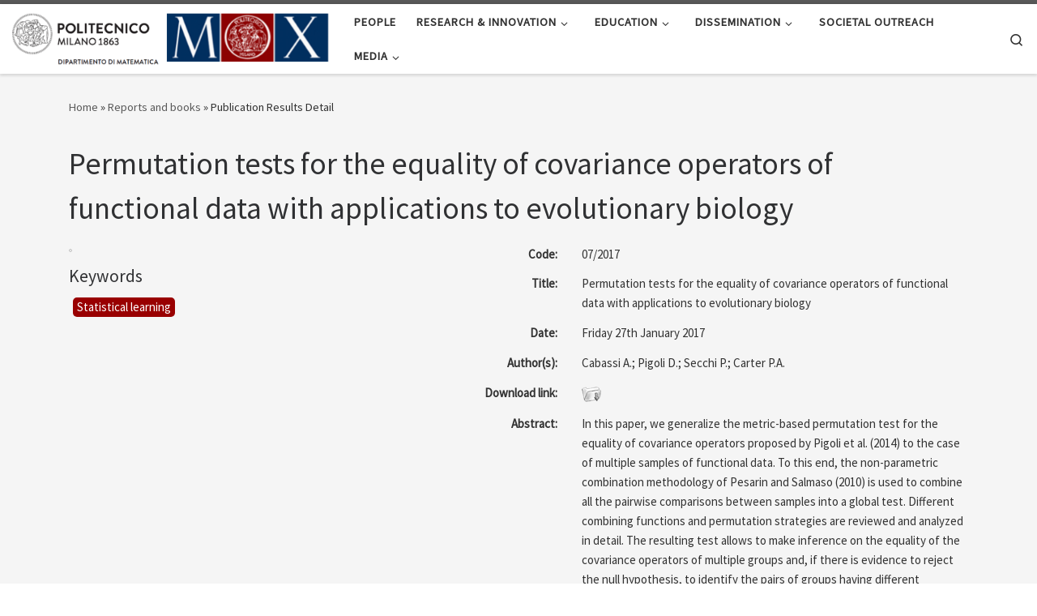

--- FILE ---
content_type: text/html; charset=UTF-8
request_url: https://mox.polimi.it/reports-and-books/publication-results/?id=653
body_size: 51984
content:
<!DOCTYPE html>
<!--[if IE 7]>
<html class="ie ie7" lang="en-US">
<![endif]-->
<!--[if IE 8]>
<html class="ie ie8" lang="en-US">
<![endif]-->
<!--[if !(IE 7) | !(IE 8)  ]><!-->
<html lang="en-US" class="no-js">
<!--<![endif]-->
  <head>
  <meta charset="UTF-8" />
  <meta http-equiv="X-UA-Compatible" content="IE=EDGE" />
  <meta name="viewport" content="width=device-width, initial-scale=1.0" />
  <link rel="profile"  href="https://gmpg.org/xfn/11" />
  <link rel="pingback" href="https://mox.polimi.it/xmlrpc.php" />
<script>(function(html){html.className = html.className.replace(/\bno-js\b/,'js')})(document.documentElement);</script>
        <style id="wfc-base-style" type="text/css">
             .wfc-reset-menu-item-first-letter .navbar .nav>li>a:first-letter {font-size: inherit;}.format-icon:before {color: #5A5A5A;}article .format-icon.tc-hide-icon:before, .safari article.format-video .format-icon.tc-hide-icon:before, .chrome article.format-video .format-icon.tc-hide-icon:before, .safari article.format-image .format-icon.tc-hide-icon:before, .chrome article.format-image .format-icon.tc-hide-icon:before, .safari article.format-gallery .format-icon.tc-hide-icon:before, .safari article.attachment .format-icon.tc-hide-icon:before, .chrome article.format-gallery .format-icon.tc-hide-icon:before, .chrome article.attachment .format-icon.tc-hide-icon:before {content: none!important;}h2#tc-comment-title.tc-hide-icon:before {content: none!important;}.archive .archive-header h1.format-icon.tc-hide-icon:before {content: none!important;}.tc-sidebar h3.widget-title.tc-hide-icon:before {content: none!important;}.footer-widgets h3.widget-title.tc-hide-icon:before {content: none!important;}.tc-hide-icon i, i.tc-hide-icon {display: none !important;}.carousel-control {font-family: "Helvetica Neue", Helvetica, Arial, sans-serif;}.social-block a {font-size: 18px;}footer#footer .colophon .social-block a {font-size: 16px;}.social-block.widget_social a {font-size: 14px;}
        </style>
        <title>Publication Results Detail</title>
<meta name='robots' content='max-image-preview:large' />

<!-- Open Graph Meta Tags generated by Blog2Social 873 - https://www.blog2social.com -->
<meta property="og:title" content="Publication Results Detail"/>
<meta property="og:description" content=""/>
<meta property="og:url" content="/reports-and-books/publication-results/?id=653"/>
<meta property="og:type" content="article"/>
<meta property="og:article:published_time" content="2020-12-23 09:34:18"/>
<meta property="og:article:modified_time" content="2021-11-05 11:22:11"/>
<!-- Open Graph Meta Tags generated by Blog2Social 873 - https://www.blog2social.com -->

<!-- Twitter Card generated by Blog2Social 873 - https://www.blog2social.com -->
<meta name="twitter:card" content="summary">
<meta name="twitter:title" content="Publication Results Detail"/>
<meta name="twitter:description" content=""/>
<!-- Twitter Card generated by Blog2Social 873 - https://www.blog2social.com -->
<meta name="author" content="admin"/>
<link rel='dns-prefetch' href='//stats.wp.com' />
<link rel="alternate" type="application/rss+xml" title=" &raquo; Feed" href="https://mox.polimi.it/feed/" />
<link rel="alternate" type="application/rss+xml" title=" &raquo; Comments Feed" href="https://mox.polimi.it/comments/feed/" />
<link rel="alternate" title="oEmbed (JSON)" type="application/json+oembed" href="https://mox.polimi.it/wp-json/oembed/1.0/embed?url=https%3A%2F%2Fmox.polimi.it%2Freports-and-books%2Fpublication-results%2F" />
<link rel="alternate" title="oEmbed (XML)" type="text/xml+oembed" href="https://mox.polimi.it/wp-json/oembed/1.0/embed?url=https%3A%2F%2Fmox.polimi.it%2Freports-and-books%2Fpublication-results%2F&#038;format=xml" />
<style id='wp-img-auto-sizes-contain-inline-css'>
img:is([sizes=auto i],[sizes^="auto," i]){contain-intrinsic-size:3000px 1500px}
/*# sourceURL=wp-img-auto-sizes-contain-inline-css */
</style>

<style id='wp-emoji-styles-inline-css'>

	img.wp-smiley, img.emoji {
		display: inline !important;
		border: none !important;
		box-shadow: none !important;
		height: 1em !important;
		width: 1em !important;
		margin: 0 0.07em !important;
		vertical-align: -0.1em !important;
		background: none !important;
		padding: 0 !important;
	}
/*# sourceURL=wp-emoji-styles-inline-css */
</style>
<link rel='stylesheet' id='wp-block-library-css' href='https://mox.polimi.it/wp-includes/css/dist/block-library/style.min.css?ver=2749cd9fb98bc6cc305bea3e3e468a44' media='all' />
<style id='global-styles-inline-css'>
:root{--wp--preset--aspect-ratio--square: 1;--wp--preset--aspect-ratio--4-3: 4/3;--wp--preset--aspect-ratio--3-4: 3/4;--wp--preset--aspect-ratio--3-2: 3/2;--wp--preset--aspect-ratio--2-3: 2/3;--wp--preset--aspect-ratio--16-9: 16/9;--wp--preset--aspect-ratio--9-16: 9/16;--wp--preset--color--black: #000000;--wp--preset--color--cyan-bluish-gray: #abb8c3;--wp--preset--color--white: #ffffff;--wp--preset--color--pale-pink: #f78da7;--wp--preset--color--vivid-red: #cf2e2e;--wp--preset--color--luminous-vivid-orange: #ff6900;--wp--preset--color--luminous-vivid-amber: #fcb900;--wp--preset--color--light-green-cyan: #7bdcb5;--wp--preset--color--vivid-green-cyan: #00d084;--wp--preset--color--pale-cyan-blue: #8ed1fc;--wp--preset--color--vivid-cyan-blue: #0693e3;--wp--preset--color--vivid-purple: #9b51e0;--wp--preset--gradient--vivid-cyan-blue-to-vivid-purple: linear-gradient(135deg,rgb(6,147,227) 0%,rgb(155,81,224) 100%);--wp--preset--gradient--light-green-cyan-to-vivid-green-cyan: linear-gradient(135deg,rgb(122,220,180) 0%,rgb(0,208,130) 100%);--wp--preset--gradient--luminous-vivid-amber-to-luminous-vivid-orange: linear-gradient(135deg,rgb(252,185,0) 0%,rgb(255,105,0) 100%);--wp--preset--gradient--luminous-vivid-orange-to-vivid-red: linear-gradient(135deg,rgb(255,105,0) 0%,rgb(207,46,46) 100%);--wp--preset--gradient--very-light-gray-to-cyan-bluish-gray: linear-gradient(135deg,rgb(238,238,238) 0%,rgb(169,184,195) 100%);--wp--preset--gradient--cool-to-warm-spectrum: linear-gradient(135deg,rgb(74,234,220) 0%,rgb(151,120,209) 20%,rgb(207,42,186) 40%,rgb(238,44,130) 60%,rgb(251,105,98) 80%,rgb(254,248,76) 100%);--wp--preset--gradient--blush-light-purple: linear-gradient(135deg,rgb(255,206,236) 0%,rgb(152,150,240) 100%);--wp--preset--gradient--blush-bordeaux: linear-gradient(135deg,rgb(254,205,165) 0%,rgb(254,45,45) 50%,rgb(107,0,62) 100%);--wp--preset--gradient--luminous-dusk: linear-gradient(135deg,rgb(255,203,112) 0%,rgb(199,81,192) 50%,rgb(65,88,208) 100%);--wp--preset--gradient--pale-ocean: linear-gradient(135deg,rgb(255,245,203) 0%,rgb(182,227,212) 50%,rgb(51,167,181) 100%);--wp--preset--gradient--electric-grass: linear-gradient(135deg,rgb(202,248,128) 0%,rgb(113,206,126) 100%);--wp--preset--gradient--midnight: linear-gradient(135deg,rgb(2,3,129) 0%,rgb(40,116,252) 100%);--wp--preset--font-size--small: 13px;--wp--preset--font-size--medium: 20px;--wp--preset--font-size--large: 36px;--wp--preset--font-size--x-large: 42px;--wp--preset--spacing--20: 0.44rem;--wp--preset--spacing--30: 0.67rem;--wp--preset--spacing--40: 1rem;--wp--preset--spacing--50: 1.5rem;--wp--preset--spacing--60: 2.25rem;--wp--preset--spacing--70: 3.38rem;--wp--preset--spacing--80: 5.06rem;--wp--preset--shadow--natural: 6px 6px 9px rgba(0, 0, 0, 0.2);--wp--preset--shadow--deep: 12px 12px 50px rgba(0, 0, 0, 0.4);--wp--preset--shadow--sharp: 6px 6px 0px rgba(0, 0, 0, 0.2);--wp--preset--shadow--outlined: 6px 6px 0px -3px rgb(255, 255, 255), 6px 6px rgb(0, 0, 0);--wp--preset--shadow--crisp: 6px 6px 0px rgb(0, 0, 0);}:where(.is-layout-flex){gap: 0.5em;}:where(.is-layout-grid){gap: 0.5em;}body .is-layout-flex{display: flex;}.is-layout-flex{flex-wrap: wrap;align-items: center;}.is-layout-flex > :is(*, div){margin: 0;}body .is-layout-grid{display: grid;}.is-layout-grid > :is(*, div){margin: 0;}:where(.wp-block-columns.is-layout-flex){gap: 2em;}:where(.wp-block-columns.is-layout-grid){gap: 2em;}:where(.wp-block-post-template.is-layout-flex){gap: 1.25em;}:where(.wp-block-post-template.is-layout-grid){gap: 1.25em;}.has-black-color{color: var(--wp--preset--color--black) !important;}.has-cyan-bluish-gray-color{color: var(--wp--preset--color--cyan-bluish-gray) !important;}.has-white-color{color: var(--wp--preset--color--white) !important;}.has-pale-pink-color{color: var(--wp--preset--color--pale-pink) !important;}.has-vivid-red-color{color: var(--wp--preset--color--vivid-red) !important;}.has-luminous-vivid-orange-color{color: var(--wp--preset--color--luminous-vivid-orange) !important;}.has-luminous-vivid-amber-color{color: var(--wp--preset--color--luminous-vivid-amber) !important;}.has-light-green-cyan-color{color: var(--wp--preset--color--light-green-cyan) !important;}.has-vivid-green-cyan-color{color: var(--wp--preset--color--vivid-green-cyan) !important;}.has-pale-cyan-blue-color{color: var(--wp--preset--color--pale-cyan-blue) !important;}.has-vivid-cyan-blue-color{color: var(--wp--preset--color--vivid-cyan-blue) !important;}.has-vivid-purple-color{color: var(--wp--preset--color--vivid-purple) !important;}.has-black-background-color{background-color: var(--wp--preset--color--black) !important;}.has-cyan-bluish-gray-background-color{background-color: var(--wp--preset--color--cyan-bluish-gray) !important;}.has-white-background-color{background-color: var(--wp--preset--color--white) !important;}.has-pale-pink-background-color{background-color: var(--wp--preset--color--pale-pink) !important;}.has-vivid-red-background-color{background-color: var(--wp--preset--color--vivid-red) !important;}.has-luminous-vivid-orange-background-color{background-color: var(--wp--preset--color--luminous-vivid-orange) !important;}.has-luminous-vivid-amber-background-color{background-color: var(--wp--preset--color--luminous-vivid-amber) !important;}.has-light-green-cyan-background-color{background-color: var(--wp--preset--color--light-green-cyan) !important;}.has-vivid-green-cyan-background-color{background-color: var(--wp--preset--color--vivid-green-cyan) !important;}.has-pale-cyan-blue-background-color{background-color: var(--wp--preset--color--pale-cyan-blue) !important;}.has-vivid-cyan-blue-background-color{background-color: var(--wp--preset--color--vivid-cyan-blue) !important;}.has-vivid-purple-background-color{background-color: var(--wp--preset--color--vivid-purple) !important;}.has-black-border-color{border-color: var(--wp--preset--color--black) !important;}.has-cyan-bluish-gray-border-color{border-color: var(--wp--preset--color--cyan-bluish-gray) !important;}.has-white-border-color{border-color: var(--wp--preset--color--white) !important;}.has-pale-pink-border-color{border-color: var(--wp--preset--color--pale-pink) !important;}.has-vivid-red-border-color{border-color: var(--wp--preset--color--vivid-red) !important;}.has-luminous-vivid-orange-border-color{border-color: var(--wp--preset--color--luminous-vivid-orange) !important;}.has-luminous-vivid-amber-border-color{border-color: var(--wp--preset--color--luminous-vivid-amber) !important;}.has-light-green-cyan-border-color{border-color: var(--wp--preset--color--light-green-cyan) !important;}.has-vivid-green-cyan-border-color{border-color: var(--wp--preset--color--vivid-green-cyan) !important;}.has-pale-cyan-blue-border-color{border-color: var(--wp--preset--color--pale-cyan-blue) !important;}.has-vivid-cyan-blue-border-color{border-color: var(--wp--preset--color--vivid-cyan-blue) !important;}.has-vivid-purple-border-color{border-color: var(--wp--preset--color--vivid-purple) !important;}.has-vivid-cyan-blue-to-vivid-purple-gradient-background{background: var(--wp--preset--gradient--vivid-cyan-blue-to-vivid-purple) !important;}.has-light-green-cyan-to-vivid-green-cyan-gradient-background{background: var(--wp--preset--gradient--light-green-cyan-to-vivid-green-cyan) !important;}.has-luminous-vivid-amber-to-luminous-vivid-orange-gradient-background{background: var(--wp--preset--gradient--luminous-vivid-amber-to-luminous-vivid-orange) !important;}.has-luminous-vivid-orange-to-vivid-red-gradient-background{background: var(--wp--preset--gradient--luminous-vivid-orange-to-vivid-red) !important;}.has-very-light-gray-to-cyan-bluish-gray-gradient-background{background: var(--wp--preset--gradient--very-light-gray-to-cyan-bluish-gray) !important;}.has-cool-to-warm-spectrum-gradient-background{background: var(--wp--preset--gradient--cool-to-warm-spectrum) !important;}.has-blush-light-purple-gradient-background{background: var(--wp--preset--gradient--blush-light-purple) !important;}.has-blush-bordeaux-gradient-background{background: var(--wp--preset--gradient--blush-bordeaux) !important;}.has-luminous-dusk-gradient-background{background: var(--wp--preset--gradient--luminous-dusk) !important;}.has-pale-ocean-gradient-background{background: var(--wp--preset--gradient--pale-ocean) !important;}.has-electric-grass-gradient-background{background: var(--wp--preset--gradient--electric-grass) !important;}.has-midnight-gradient-background{background: var(--wp--preset--gradient--midnight) !important;}.has-small-font-size{font-size: var(--wp--preset--font-size--small) !important;}.has-medium-font-size{font-size: var(--wp--preset--font-size--medium) !important;}.has-large-font-size{font-size: var(--wp--preset--font-size--large) !important;}.has-x-large-font-size{font-size: var(--wp--preset--font-size--x-large) !important;}
/*# sourceURL=global-styles-inline-css */
</style>

<style id='classic-theme-styles-inline-css'>
/*! This file is auto-generated */
.wp-block-button__link{color:#fff;background-color:#32373c;border-radius:9999px;box-shadow:none;text-decoration:none;padding:calc(.667em + 2px) calc(1.333em + 2px);font-size:1.125em}.wp-block-file__button{background:#32373c;color:#fff;text-decoration:none}
/*# sourceURL=/wp-includes/css/classic-themes.min.css */
</style>
<link rel='stylesheet' id='parent-style-css' href='https://mox.polimi.it/wp-content/themes/customizr-pro/style.css?ver=2749cd9fb98bc6cc305bea3e3e468a44' media='all' />
<link rel='stylesheet' id='zoom-css' href='https://mox.polimi.it/wp-content/themes/customizr-child/css/lightbox.css?ver=2749cd9fb98bc6cc305bea3e3e468a44' media='all' />
<link rel='stylesheet' id='customizr-main-css' href='https://mox.polimi.it/wp-content/themes/customizr-pro/assets/front/css/style.min.css?ver=2.4.27' media='all' />
<style id='customizr-main-inline-css'>

.tc-header.border-top { border-top-width: 5px; border-top-style: solid }
#czr-push-footer { display: none; visibility: hidden; }
        .czr-sticky-footer #czr-push-footer.sticky-footer-enabled { display: block; }
        
/*# sourceURL=customizr-main-inline-css */
</style>
<link rel='stylesheet' id='customizr-ms-respond-css' href='https://mox.polimi.it/wp-content/themes/customizr-pro/assets/front/css/style-modular-scale.min.css?ver=2.4.27' media='all' />
<link rel='stylesheet' id='customizr-style-css' href='https://mox.polimi.it/wp-content/themes/customizr-child/style.css?ver=2.4.27' media='all' />
<script id="nb-jquery" src="https://mox.polimi.it/wp-includes/js/jquery/jquery.min.js?ver=3.7.1" id="jquery-core-js"></script>
<script src="https://mox.polimi.it/wp-includes/js/jquery/jquery-migrate.min.js?ver=3.4.1" id="jquery-migrate-js"></script>
<script src="https://mox.polimi.it/wp-includes/js/underscore.min.js?ver=1.13.7" id="underscore-js"></script>
<script id="czr-init-js-extra">
var CZRParams = {"assetsPath":"https://mox.polimi.it/wp-content/themes/customizr-pro/assets/front/","mainScriptUrl":"https://mox.polimi.it/wp-content/themes/customizr-pro/assets/front/js/tc-scripts.min.js?2.4.27","deferFontAwesome":"1","fontAwesomeUrl":"https://mox.polimi.it/wp-content/themes/customizr-pro/assets/shared/fonts/fa/css/fontawesome-all.min.css?2.4.27","_disabled":[],"centerSliderImg":"1","isLightBoxEnabled":"1","SmoothScroll":{"Enabled":true,"Options":{"touchpadSupport":false}},"isAnchorScrollEnabled":"","anchorSmoothScrollExclude":{"simple":["[class*=edd]",".carousel-control","[data-toggle=\"modal\"]","[data-toggle=\"dropdown\"]","[data-toggle=\"czr-dropdown\"]","[data-toggle=\"tooltip\"]","[data-toggle=\"popover\"]","[data-toggle=\"collapse\"]","[data-toggle=\"czr-collapse\"]","[data-toggle=\"tab\"]","[data-toggle=\"pill\"]","[data-toggle=\"czr-pill\"]","[class*=upme]","[class*=um-]"],"deep":{"classes":[],"ids":[]}},"timerOnScrollAllBrowsers":"1","centerAllImg":"1","HasComments":"","LoadModernizr":"1","stickyHeader":"","extLinksStyle":"","extLinksTargetExt":"","extLinksSkipSelectors":{"classes":["btn","button"],"ids":[]},"dropcapEnabled":"","dropcapWhere":{"post":"","page":""},"dropcapMinWords":"","dropcapSkipSelectors":{"tags":["IMG","IFRAME","H1","H2","H3","H4","H5","H6","BLOCKQUOTE","UL","OL"],"classes":["btn"],"id":[]},"imgSmartLoadEnabled":"1","imgSmartLoadOpts":{"parentSelectors":["[class*=grid-container], .article-container",".__before_main_wrapper",".widget-front",".post-related-articles",".tc-singular-thumbnail-wrapper",".sek-module-inner"],"opts":{"excludeImg":[".tc-holder-img"]}},"imgSmartLoadsForSliders":"","pluginCompats":[],"isWPMobile":"","menuStickyUserSettings":{"desktop":"stick_up","mobile":"stick_up"},"adminAjaxUrl":"https://mox.polimi.it/wp-admin/admin-ajax.php","ajaxUrl":"https://mox.polimi.it/?czrajax=1","frontNonce":{"id":"CZRFrontNonce","handle":"dc0d3059cc"},"isDevMode":"","isModernStyle":"1","i18n":{"Permanently dismiss":"Permanently dismiss"},"frontNotifications":{"welcome":{"enabled":false,"content":"","dismissAction":"dismiss_welcome_note_front"}},"preloadGfonts":"1","googleFonts":"Source+Sans+Pro","version":"2.4.27"};
//# sourceURL=czr-init-js-extra
</script>
<script src="https://mox.polimi.it/wp-content/themes/customizr-pro/assets/front/js/tc-init.min.js?ver=2.4.27" id="czr-init-js"></script>
<script src="https://mox.polimi.it/wp-content/themes/customizr-pro/assets/front/js/libs/modernizr.min.js?ver=2.4.27" id="modernizr-js"></script>
<link rel="https://api.w.org/" href="https://mox.polimi.it/wp-json/" /><link rel="alternate" title="JSON" type="application/json" href="https://mox.polimi.it/wp-json/wp/v2/pages/139" /><link rel="EditURI" type="application/rsd+xml" title="RSD" href="https://mox.polimi.it/xmlrpc.php?rsd" />

<link rel="canonical" href="https://mox.polimi.it/reports-and-books/publication-results/" />
<link rel='shortlink' href='https://mox.polimi.it/?p=139' />
	<style>img#wpstats{display:none}</style>
		              <link rel="preload" as="font" type="font/woff2" href="https://mox.polimi.it/wp-content/themes/customizr-pro/assets/shared/fonts/customizr/customizr.woff2?128396981" crossorigin="anonymous"/>
            <meta name="referrer" content="no-referrer"><link rel="icon" href="https://mox.polimi.it/wp-content/uploads/2021/10/cropped-mox-32x32.png" sizes="32x32" />
<link rel="icon" href="https://mox.polimi.it/wp-content/uploads/2021/10/cropped-mox-192x192.png" sizes="192x192" />
<link rel="apple-touch-icon" href="https://mox.polimi.it/wp-content/uploads/2021/10/cropped-mox-180x180.png" />
<meta name="msapplication-TileImage" content="https://mox.polimi.it/wp-content/uploads/2021/10/cropped-mox-270x270.png" />
		<style id="wp-custom-css">
			/*header con menu largo max 1200px */
.container-fluid {
    max-width: 1380px;
}

.flickity-slider>.carousel-cell:first-child>.carousel-caption>.display-1{
	display:none;
}

.flickity-slider>.carousel-cell:nth-child(2)>.carousel-caption>.display-1{
	display:none;
}

.flickity-slider>.carousel-cell:nth-child(3)>.carousel-caption>.display-1{
	display:none;
}

.flickity-slider>.carousel-cell:nth-child(4)>.carousel-caption>.display-1{
	display:show;
}

.flickity-slider>.carousel-cell:nth-child(5)>.carousel-caption>.display-1{
	display:none;
}
.is-customizing .sektion-wrapper[data-sek-id="__after_header"] {
    min-height: 0px !important;
    margin-top: 0px !important;
}

#main-wrapper {
    background-color: whitesmoke;
}
.black_white_img {
  -webkit-filter: grayscale(100%); /* Safari 6.0 - 9.0 */
  filter: grayscale(100%);
}

.center_img {
  display: block;
  margin-left: auto;
  margin-right: auto;
  width: 50%;
}

.left{
		font-size: 1.2em;
}
.widget-area a{
	line-height: 1.55em;
    color: #444;
	font-weight:400
}
/* Elimino la visione dei tag nelle pagine post
 * TO DO */
.post-tags .tags{ display:none;}

.tax__link[title^='View all posts in slider_home'] {
  display:none;
}

/* BOLD nel menu laterale dei satelliti */
.current-menu-item > a {
    font-weight: 700 !important;
}

/* START OF Move the Slider Titles/Button with CSS */

/* Example move to bottom-left */
.carousel-caption {
top:        80%;      /* top | bottom (0px is top of element) */

}

/* END OF Move the Slider Titles/Button with CSS */

@media (max-width: 768px) {
.flex-row {
    display: flex;
    flex-direction: column-reverse !important;
}

}

  @media only screen and (min-width: 960px) {
        /* styles for browsers larger than 960px; */
					#customizr-slider-main_posts_slider.czr-carousel {
    height: 500px;
}
    }
    @media only screen and (min-width: 1200px) {
      
						#customizr-slider-main_posts_slider.czr-carousel {
    height: 600px;
}
    }
    @media only screen and (min-width: 2000px) {
        /* for sumo sized (mac) screens */
			#customizr-slider-main_posts_slider.czr-carousel {
    height: 1000px;
}
    }

		</style>
		</head>

  <body class="nb-3-3-8 nimble-no-local-data-skp__post_page_139 nimble-no-group-site-tmpl-skp__all_page wp-singular page-template page-template-pubblication-result-detail-template page-template-pubblication-result-detail-template-php page page-id-139 page-child parent-pageid-146 wp-custom-logo wp-embed-responsive wp-theme-customizr-pro wp-child-theme-customizr-child sek-hide-rc-badge metaslider-plugin czr-link-hover-underline header-skin-light footer-skin-dark czr-no-sidebar tc-center-images czr-full-layout customizr-pro-2-4-27-with-child-theme czr-sticky-footer">
          <a class="screen-reader-text skip-link" href="#content">Skip to content</a>
    
    
    <div id="tc-page-wrap" class="">

      <header class="tpnav-header__header tc-header sl-logo_left sticky-brand-shrink-on sticky-transparent border-top czr-submenu-fade czr-submenu-move czr-highlight-contextual-menu-items" >
        <div class="primary-navbar__wrapper d-none d-lg-block has-horizontal-menu desktop-sticky" >
  <div class="container-fluid">
    <div class="row align-items-center flex-row primary-navbar__row">
      <div class="branding__container col col-auto" >
  <div class="branding align-items-center flex-column ">
    <div class="branding-row d-flex flex-row align-items-center align-self-start">
      <div class="navbar-brand col-auto " >
  <a class="navbar-brand-sitelogo" href="https://mox.polimi.it/"  aria-label=" | " >
    <img src="https://mox.polimi.it/wp-content/uploads/2023/03/logo_mox_polimi.png" alt="Back Home" class="" width="985" height="164"  data-no-retina>  </a>
</div>
      </div>
      </div>
</div>
      <div class="primary-nav__container justify-content-lg-around col col-lg-auto flex-lg-column" >
  <div class="primary-nav__wrapper flex-lg-row align-items-center justify-content-end">
              <nav class="primary-nav__nav col" id="primary-nav">
          <div class="nav__menu-wrapper primary-nav__menu-wrapper justify-content-end czr-open-on-hover" >
<ul id="main-menu" class="primary-nav__menu regular-nav nav__menu nav"><li id="menu-item-126" class="menu-item menu-item-type-post_type menu-item-object-page menu-item-126"><a href="https://mox.polimi.it/people/" class="nav__link"><span class="nav__title">People</span></a></li>
<li id="menu-item-149" class="menu-item menu-item-type-custom menu-item-object-custom menu-item-has-children czr-dropdown menu-item-149"><a data-toggle="czr-dropdown" aria-haspopup="true" aria-expanded="false" href="https://mox.polimi.it/research-areas/" class="nav__link"><span class="nav__title">RESEARCH &#038; INNOVATION</span><span class="caret__dropdown-toggler"><i class="icn-down-small"></i></span></a>
<ul class="dropdown-menu czr-dropdown-menu">
	<li id="menu-item-171" class="menu-item menu-item-type-post_type menu-item-object-page dropdown-item menu-item-171"><a href="https://mox.polimi.it/research-areas/" class="nav__link"><span class="nav__title">Research Areas</span></a></li>
	<li id="menu-item-157" class="menu-item menu-item-type-post_type menu-item-object-page dropdown-item menu-item-157"><a href="https://mox.polimi.it/industrial-and-scientific-projects/" class="nav__link"><span class="nav__title">FUNDED PROJECTS</span></a></li>
	<li id="menu-item-150" class="menu-item menu-item-type-post_type menu-item-object-page current-page-ancestor dropdown-item menu-item-150"><a href="https://mox.polimi.it/reports-and-books/" class="nav__link"><span class="nav__title">Reports and books</span></a></li>
</ul>
</li>
<li id="menu-item-4783" class="menu-item menu-item-type-post_type menu-item-object-page menu-item-has-children czr-dropdown menu-item-4783"><a data-toggle="czr-dropdown" aria-haspopup="true" aria-expanded="false" href="https://mox.polimi.it/education/" class="nav__link"><span class="nav__title">Education</span><span class="caret__dropdown-toggler"><i class="icn-down-small"></i></span></a>
<ul class="dropdown-menu czr-dropdown-menu">
	<li id="menu-item-4784" class="menu-item menu-item-type-post_type menu-item-object-page dropdown-item menu-item-4784"><a href="https://mox.polimi.it/education/cscl/" class="nav__link"><span class="nav__title">Computational Science &#038; Computational Learning (CSCL)</span></a></li>
	<li id="menu-item-4796" class="menu-item menu-item-type-post_type menu-item-object-page dropdown-item menu-item-4796"><a href="https://mox.polimi.it/stat/" class="nav__link"><span class="nav__title">Statistical Learning (STAT)</span></a></li>
</ul>
</li>
<li id="menu-item-3909" class="menu-item menu-item-type-custom menu-item-object-custom menu-item-has-children czr-dropdown menu-item-3909"><a data-toggle="czr-dropdown" aria-haspopup="true" aria-expanded="false" href="#" class="nav__link"><span class="nav__title">DISSEMINATION</span><span class="caret__dropdown-toggler"><i class="icn-down-small"></i></span></a>
<ul class="dropdown-menu czr-dropdown-menu">
	<li id="menu-item-133" class="menu-item menu-item-type-post_type menu-item-object-page dropdown-item menu-item-133"><a href="https://mox.polimi.it/mox-colloquia-seminars-list/" class="nav__link"><span class="nav__title">Mox Colloquia</span></a></li>
	<li id="menu-item-340" class="menu-item menu-item-type-post_type menu-item-object-page dropdown-item menu-item-340"><a href="https://mox.polimi.it/seminars-full-list/" class="nav__link"><span class="nav__title">MOX SEMINARS</span></a></li>
	<li id="menu-item-3996" class="menu-item menu-item-type-post_type menu-item-object-page dropdown-item menu-item-3996"><a href="https://mox.polimi.it/conferences-and-workshops/" class="nav__link"><span class="nav__title">Conferences and Workshops</span></a></li>
</ul>
</li>
<li id="menu-item-2954" class="menu-item menu-item-type-post_type menu-item-object-page menu-item-2954"><a href="https://mox.polimi.it/societal-outreach/" class="nav__link"><span class="nav__title">Societal Outreach</span></a></li>
<li id="menu-item-3068" class="menu-item menu-item-type-custom menu-item-object-custom menu-item-has-children czr-dropdown menu-item-3068"><a data-toggle="czr-dropdown" aria-haspopup="true" aria-expanded="false" href="#" class="nav__link"><span class="nav__title">Media</span><span class="caret__dropdown-toggler"><i class="icn-down-small"></i></span></a>
<ul class="dropdown-menu czr-dropdown-menu">
	<li id="menu-item-3914" class="menu-item menu-item-type-taxonomy menu-item-object-category dropdown-item menu-item-3914"><a href="https://mox.polimi.it/category/news/" class="nav__link"><span class="nav__title">News</span></a></li>
	<li id="menu-item-3471" class="menu-item menu-item-type-taxonomy menu-item-object-category dropdown-item menu-item-3471"><a target="_blank" href="https://mox.polimi.it/category/press/" class="nav__link"><span class="nav__title">PRESS</span></a></li>
	<li id="menu-item-3472" class="menu-item menu-item-type-custom menu-item-object-custom dropdown-item menu-item-3472"><a target="_blank" href="https://www.youtube.com/user/laboratorioMOX" class="nav__link"><span class="nav__title">YouTube Channel</span></a></li>
</ul>
</li>
</ul></div>        </nav>
    <div class="primary-nav__utils nav__utils col-auto" >
    <ul class="nav utils flex-row flex-nowrap regular-nav">
      <li class="nav__search " >
  <a href="#" class="search-toggle_btn icn-search czr-overlay-toggle_btn"  aria-expanded="false"><span class="sr-only">Search</span></a>
        <div class="czr-search-expand">
      <div class="czr-search-expand-inner"><div class="search-form__container " >
  <form action="https://mox.polimi.it/" method="get" class="czr-form search-form">
    <div class="form-group czr-focus">
            <label for="s-69708669eba0e" id="lsearch-69708669eba0e">
        <span class="screen-reader-text">Search</span>
        <input id="s-69708669eba0e" class="form-control czr-search-field" name="s" type="search" value="" aria-describedby="lsearch-69708669eba0e" placeholder="Search &hellip;">
      </label>
      <button type="submit" class="button"><i class="icn-search"></i><span class="screen-reader-text">Search &hellip;</span></button>
    </div>
  </form>
</div></div>
    </div>
    </li>
    </ul>
</div>  </div>
</div>
    </div>
  </div>
</div>    <div class="mobile-navbar__wrapper d-lg-none mobile-sticky" >
    <div class="branding__container justify-content-between align-items-center container-fluid" >
  <div class="branding flex-column">
    <div class="branding-row d-flex align-self-start flex-row align-items-center">
      <div class="navbar-brand col-auto " >
  <a class="navbar-brand-sitelogo" href="https://mox.polimi.it/"  aria-label=" | " >
    <img src="https://mox.polimi.it/wp-content/uploads/2023/03/logo_mox_polimi.png" alt="Back Home" class="" width="985" height="164"  data-no-retina>  </a>
</div>
    </div>
      </div>
  <div class="mobile-utils__wrapper nav__utils regular-nav">
    <ul class="nav utils row flex-row flex-nowrap">
      <li class="nav__search " >
  <a href="#" class="search-toggle_btn icn-search czr-dropdown" data-aria-haspopup="true" aria-expanded="false"><span class="sr-only">Search</span></a>
        <div class="czr-search-expand">
      <div class="czr-search-expand-inner"><div class="search-form__container " >
  <form action="https://mox.polimi.it/" method="get" class="czr-form search-form">
    <div class="form-group czr-focus">
            <label for="s-69708669ed807" id="lsearch-69708669ed807">
        <span class="screen-reader-text">Search</span>
        <input id="s-69708669ed807" class="form-control czr-search-field" name="s" type="search" value="" aria-describedby="lsearch-69708669ed807" placeholder="Search &hellip;">
      </label>
      <button type="submit" class="button"><i class="icn-search"></i><span class="screen-reader-text">Search &hellip;</span></button>
    </div>
  </form>
</div></div>
    </div>
        <ul class="dropdown-menu czr-dropdown-menu">
      <li class="header-search__container container-fluid">
  <div class="search-form__container " >
  <form action="https://mox.polimi.it/" method="get" class="czr-form search-form">
    <div class="form-group czr-focus">
            <label for="s-69708669edf7e" id="lsearch-69708669edf7e">
        <span class="screen-reader-text">Search</span>
        <input id="s-69708669edf7e" class="form-control czr-search-field" name="s" type="search" value="" aria-describedby="lsearch-69708669edf7e" placeholder="Search &hellip;">
      </label>
      <button type="submit" class="button"><i class="icn-search"></i><span class="screen-reader-text">Search &hellip;</span></button>
    </div>
  </form>
</div></li>    </ul>
  </li>
<li class="hamburger-toggler__container " >
  <button class="ham-toggler-menu czr-collapsed" data-toggle="czr-collapse" data-target="#mobile-nav"><span class="ham__toggler-span-wrapper"><span class="line line-1"></span><span class="line line-2"></span><span class="line line-3"></span></span><span class="screen-reader-text">Menu</span></button>
</li>
    </ul>
  </div>
</div>
<div class="mobile-nav__container " >
   <nav class="mobile-nav__nav flex-column czr-collapse" id="mobile-nav">
      <div class="mobile-nav__inner container-fluid">
      <div class="nav__menu-wrapper mobile-nav__menu-wrapper czr-open-on-click" >
<ul id="mobile-nav-menu" class="mobile-nav__menu vertical-nav nav__menu flex-column nav"><li class="menu-item menu-item-type-post_type menu-item-object-page menu-item-126"><a href="https://mox.polimi.it/people/" class="nav__link"><span class="nav__title">People</span></a></li>
<li class="menu-item menu-item-type-custom menu-item-object-custom menu-item-has-children czr-dropdown menu-item-149"><span class="display-flex nav__link-wrapper align-items-start"><a href="https://mox.polimi.it/research-areas/" class="nav__link"><span class="nav__title">RESEARCH &#038; INNOVATION</span></a><button data-toggle="czr-dropdown" aria-haspopup="true" aria-expanded="false" class="caret__dropdown-toggler czr-btn-link"><i class="icn-down-small"></i></button></span>
<ul class="dropdown-menu czr-dropdown-menu">
	<li class="menu-item menu-item-type-post_type menu-item-object-page dropdown-item menu-item-171"><a href="https://mox.polimi.it/research-areas/" class="nav__link"><span class="nav__title">Research Areas</span></a></li>
	<li class="menu-item menu-item-type-post_type menu-item-object-page dropdown-item menu-item-157"><a href="https://mox.polimi.it/industrial-and-scientific-projects/" class="nav__link"><span class="nav__title">FUNDED PROJECTS</span></a></li>
	<li class="menu-item menu-item-type-post_type menu-item-object-page current-page-ancestor dropdown-item menu-item-150"><a href="https://mox.polimi.it/reports-and-books/" class="nav__link"><span class="nav__title">Reports and books</span></a></li>
</ul>
</li>
<li class="menu-item menu-item-type-post_type menu-item-object-page menu-item-has-children czr-dropdown menu-item-4783"><span class="display-flex nav__link-wrapper align-items-start"><a href="https://mox.polimi.it/education/" class="nav__link"><span class="nav__title">Education</span></a><button data-toggle="czr-dropdown" aria-haspopup="true" aria-expanded="false" class="caret__dropdown-toggler czr-btn-link"><i class="icn-down-small"></i></button></span>
<ul class="dropdown-menu czr-dropdown-menu">
	<li class="menu-item menu-item-type-post_type menu-item-object-page dropdown-item menu-item-4784"><a href="https://mox.polimi.it/education/cscl/" class="nav__link"><span class="nav__title">Computational Science &#038; Computational Learning (CSCL)</span></a></li>
	<li class="menu-item menu-item-type-post_type menu-item-object-page dropdown-item menu-item-4796"><a href="https://mox.polimi.it/stat/" class="nav__link"><span class="nav__title">Statistical Learning (STAT)</span></a></li>
</ul>
</li>
<li class="menu-item menu-item-type-custom menu-item-object-custom menu-item-has-children czr-dropdown menu-item-3909"><span class="display-flex nav__link-wrapper align-items-start"><a href="#" class="nav__link"><span class="nav__title">DISSEMINATION</span></a><button data-toggle="czr-dropdown" aria-haspopup="true" aria-expanded="false" class="caret__dropdown-toggler czr-btn-link"><i class="icn-down-small"></i></button></span>
<ul class="dropdown-menu czr-dropdown-menu">
	<li class="menu-item menu-item-type-post_type menu-item-object-page dropdown-item menu-item-133"><a href="https://mox.polimi.it/mox-colloquia-seminars-list/" class="nav__link"><span class="nav__title">Mox Colloquia</span></a></li>
	<li class="menu-item menu-item-type-post_type menu-item-object-page dropdown-item menu-item-340"><a href="https://mox.polimi.it/seminars-full-list/" class="nav__link"><span class="nav__title">MOX SEMINARS</span></a></li>
	<li class="menu-item menu-item-type-post_type menu-item-object-page dropdown-item menu-item-3996"><a href="https://mox.polimi.it/conferences-and-workshops/" class="nav__link"><span class="nav__title">Conferences and Workshops</span></a></li>
</ul>
</li>
<li class="menu-item menu-item-type-post_type menu-item-object-page menu-item-2954"><a href="https://mox.polimi.it/societal-outreach/" class="nav__link"><span class="nav__title">Societal Outreach</span></a></li>
<li class="menu-item menu-item-type-custom menu-item-object-custom menu-item-has-children czr-dropdown menu-item-3068"><span class="display-flex nav__link-wrapper align-items-start"><a href="#" class="nav__link"><span class="nav__title">Media</span></a><button data-toggle="czr-dropdown" aria-haspopup="true" aria-expanded="false" class="caret__dropdown-toggler czr-btn-link"><i class="icn-down-small"></i></button></span>
<ul class="dropdown-menu czr-dropdown-menu">
	<li class="menu-item menu-item-type-taxonomy menu-item-object-category dropdown-item menu-item-3914"><a href="https://mox.polimi.it/category/news/" class="nav__link"><span class="nav__title">News</span></a></li>
	<li class="menu-item menu-item-type-taxonomy menu-item-object-category dropdown-item menu-item-3471"><a target="_blank" href="https://mox.polimi.it/category/press/" class="nav__link"><span class="nav__title">PRESS</span></a></li>
	<li class="menu-item menu-item-type-custom menu-item-object-custom dropdown-item menu-item-3472"><a target="_blank" href="https://www.youtube.com/user/laboratorioMOX" class="nav__link"><span class="nav__title">YouTube Channel</span></a></li>
</ul>
</li>
</ul></div>      </div>
  </nav>
</div></div></header>

    <div id="main-wrapper" class="section">

          <div class="czr-hot-crumble container page-breadcrumbs" role="navigation" >
  <div class="row">
        <nav class="breadcrumbs col-12"><span class="trail-begin"><a href="https://mox.polimi.it" title="" rel="home" class="trail-begin">Home</a></span> <span class="sep">&raquo;</span> <a href="https://mox.polimi.it/reports-and-books/" title="Reports and books">Reports and books</a> <span class="sep">&raquo;</span> <span class="trail-end">Publication Results Detail</span></nav>  </div>
</div>
          <div class="container" role="main">

            
            <div class="flex-row row column-content-wrapper">

                
                <div id="content" class="col-12 article-container">

                  
                              <header class="entry-header " >
                                <div class="entry-header-inner">
                                  <h1 class="entry-title">Permutation tests for the equality of covariance operators of functional data with applications to evolutionary biology</h1>
                                </div>
                              </header>
                         		 <div class="row">
                         <div class="col-lg-4 col-sm-12">
                           <div class="row">
                             <div class="col"><a href="https://www.mate.polimi.it/servizi/biblioteca/quaderni/upload/img/" data-lightbox="image" data-title="Permutation tests for the equality of covariance operators of functional data with applications to evolutionary biology">
                                <img src="https://www.mate.polimi.it/servizi/biblioteca/quaderni/upload/img/" alt="" class="img_border">
                                </a></div>
                           </div>
                           <div class="row">
                             <div class="col"><h4 style='margin-top:8px;'>Keywords</h4>
                                        <div style='border-radius:5px;background-color:#990001;float:left;
                                        padding-left:5px;padding-right:5px;margin:5px; color:white; cursor:alias'
                                            onclick="location.href='https://mox.polimi.it?page_id=944&key=statlearning'">
                                             Statistical learning</div></div>
                           </div>
                           </div>
                         <div class="col-lg-8 col-sm-12"><div class="row branding  "><div class="col-6 col-md-4 text-right "><strong>Code:</strong></div><div class="col-md-8">07/2017</div></div><div class="row branding  "><div class="col-6 col-md-4 text-right "><strong>Title:</strong></div><div class="col-md-8">Permutation tests for the equality of covariance operators of functional data with applications to evolutionary biology</div></div><div class="row branding  "><div class="col-6 col-md-4 text-right "><strong>Date:</strong></div><div class="col-md-8">Friday 27th January 2017</div></div><div class="row branding  "><div class="col-6 col-md-4 text-right "><strong>Author(s):</strong></div><div class="col-md-8">Cabassi A.; Pigoli D.; Secchi P.; Carter P.A.</div></div><div class="row branding  "><div class="col-6 col-md-4 text-right "><strong>Download link:</strong></div><div class="col-md-8"><A href='https://www.mate.polimi.it/biblioteca/add/qmox/07-2017.pdf' target=_new><img src='https://mox.polimi.it/wp-content/themes/customizr-child/images/download.png'  border=0></A></div></div><div class="row branding  "><div class="col-6 col-md-4 text-right "><strong>Abstract:</strong></div><div class="col-md-8">In this paper, we generalize the metric-based permutation test for the equality of covariance operators proposed by Pigoli et al. (2014) to the case of multiple samples of functional data. To this end, the non-parametric combination methodology of Pesarin and Salmaso (2010) is used to combine all the pairwise comparisons between samples into a global test. Different combining functions and permutation strategies are reviewed and analyzed in detail. The resulting test allows to make inference on the equality of the covariance operators of multiple groups and, if there is evidence to reject the null hypothesis, to identify the pairs of groups having different covariances. It is shown that, for some combining functions, step-down adjusting procedures are available to control for the multiple testing problem in this setting. The empirical power of this new test is then explored via simulations and compared with those of existing alternative approaches in different scenarios. Finally, the pro- posed methodology is applied to data from wheel running activity experiments, that used selective breeding to study the evolution of locomotor behavior in mice.</div></div></div>
                       </div>                </div>

                
                
            </div><!-- .column-content-wrapper -->

            

          </div><!-- .container -->

          <div id="czr-push-footer" ></div>
    </div><!-- #main-wrapper -->

    
    
<footer id="footer" class="footer__wrapper" >
  <div id="footer-widget-area" class="widget__wrapper" role="complementary" >
  <div class="container widget__container">
    <div class="row">
                      <div id="footer_one" class="col-md-4 col-12">
            <aside id="media_image-2" class="widget widget_media_image"><a href="https://www.polimi.it"><img width="300" height="127" src="https://mox.polimi.it/wp-content/uploads/2021/10/Logo_Politecnico_white-1-300x127.png" class="image wp-image-818  attachment-medium size-medium no-lazy" alt="" style="max-width: 100%; height: auto;" decoding="async" loading="lazy" srcset="https://mox.polimi.it/wp-content/uploads/2021/10/Logo_Politecnico_white-1-300x127.png 300w, https://mox.polimi.it/wp-content/uploads/2021/10/Logo_Politecnico_white-1-510x216.png 510w, https://mox.polimi.it/wp-content/uploads/2021/10/Logo_Politecnico_white-1.png 512w" sizes="auto, (max-width: 300px) 100vw, 300px" /></a></aside><aside id="custom_html-3" class="widget_text widget widget_custom_html"><div class="textwidget custom-html-widget"><a href="https://www.linkedin.com/company/labmox/" style="margin-left:12%">
<i class="fab fa-linkedin fa-2x"></i> </a>&nbsp;&nbsp;&nbsp;

<a href="https://www.youtube.com/@laboratorioMOX" style=""><i class="fab fa-youtube-square fa-2x"></i></a>&nbsp;&nbsp;
</div></aside>          </div>
                  <div id="footer_two" class="col-md-4 col-12">
            <aside id="text-3" class="widget widget_text">			<div class="textwidget"><p><span style="color: white;">© 2022<a title="MOX" href="https://mox.polimi.it/"> MOX Politecnico di Milano &#8211; Dipartimento di Matematica &#8211; Via Bonardi, n 9 &#8211; 20133 Milano &#8211; P.IVA 04376620151 &#8211; C.F. 80057930150</a></span></p>
<div class="CCgQ5 vCa9Yd QfkTvb MUxGbd v0nnCb" role="heading" aria-level="3"><a href="https://mox.polimi.it/privacy-policy-2/">Privacy Policy</a></div>
<p><a href="https://mox.polimi.it/cookie-policy/">Cookie Policy</a></p>
<div role="heading" aria-level="3"></div>
</div>
		</aside>          </div>
                  <div id="footer_three" class="col-md-4 col-12">
            <aside id="text-4" class="widget widget_text"><h5 class="widget-title">Contacts</h5>			<div class="textwidget"><p><a href="https://mox.polimi.it/contacts/"><i>Mail address:</i><br />
p.za Leonardo da Vinci 32<br />
20133 Milano<br />
<i>Phone:</i> +39 02 2399 4611<br />
<i>Web site:</i> mox.polimi.it<br />
<i>E-mail:</i> lab-mox@polimi.it<br />
<i>E-mail:</i> segreteria-mox@polimi.it</a></p>
</div>
		</aside>          </div>
                  </div>
  </div>
</div>
<div id="colophon" class="colophon " >
  <div class="container">
    <div class="colophon__row row flex-row justify-content-between">
      <div class="col-12 col-sm-auto">
              </div>
          </div>
  </div>
</div>
</footer>
    </div><!-- end #tc-page-wrap -->

    <button class="btn czr-btt czr-btta right" ><i class="icn-up-small"></i></button>
<script type="speculationrules">
{"prefetch":[{"source":"document","where":{"and":[{"href_matches":"/*"},{"not":{"href_matches":["/wp-*.php","/wp-admin/*","/wp-content/uploads/*","/wp-content/*","/wp-content/plugins/*","/wp-content/themes/customizr-child/*","/wp-content/themes/customizr-pro/*","/*\\?(.+)"]}},{"not":{"selector_matches":"a[rel~=\"nofollow\"]"}},{"not":{"selector_matches":".no-prefetch, .no-prefetch a"}}]},"eagerness":"conservative"}]}
</script>
<script id="wfc-front-localized">var wfcFrontParams = {"effectsAndIconsSelectorCandidates":[],"wfcOptions":null};</script>          <script id="wfc-front-script">!function(){var e=wfcFrontParams.effectsAndIconsSelectorCandidates;var o,t,c,r,i=(r={},o=navigator.userAgent.toLowerCase(),(c={browser:(t=/(chrome)[ /]([\w.]+)/.exec(o)||/(webkit)[ /]([\w.]+)/.exec(o)||/(opera)(?:.*version|)[ /]([\w.]+)/.exec(o)||/(msie) ([\w.]+)/.exec(o)||o.indexOf("compatible")<0&&/(mozilla)(?:.*? rv:([\w.]+)|)/.exec(o)||[])[1]||"",version:t[2]||"0"}).browser&&(r[c.browser]=!0,r.version=c.version),r.chrome?r.webkit=!0:r.webkit&&(r.safari=!0),r),s="",a=0;for(var n in i)a>0||(s=n,a++);var f=document.querySelectorAll("body");f&&f[0]&&f[0].classList.add(s||"");try{!function(){for(var o in e){var t=e[o];if(t.static_effect){if("inset"==t.static_effect&&!0===i.mozilla)continue;var c=document.querySelectorAll(t.static_effect_selector);c&&c.forEach(function(e,o){e.classList.add("font-effect-"+t.static_effect)})}}}()}catch(e){window.console&&console.log&&console.log("Font customizer error => could not apply effects",e)}}();</script>
        <script src="https://mox.polimi.it/wp-content/themes/customizr-child/js/lightbox.js?ver=2749cd9fb98bc6cc305bea3e3e468a44" id="zoom-js-js"></script>
<script src="https://mox.polimi.it/wp-includes/js/comment-reply.min.js?ver=2749cd9fb98bc6cc305bea3e3e468a44" id="comment-reply-js" async data-wp-strategy="async" fetchpriority="low"></script>
<script src="https://mox.polimi.it/wp-includes/js/jquery/ui/core.min.js?ver=1.13.3" id="jquery-ui-core-js"></script>
<script id="jetpack-stats-js-before">
_stq = window._stq || [];
_stq.push([ "view", {"v":"ext","blog":"220867363","post":"139","tz":"0","srv":"mox.polimi.it","j":"1:15.4"} ]);
_stq.push([ "clickTrackerInit", "220867363", "139" ]);
//# sourceURL=jetpack-stats-js-before
</script>
<script src="https://stats.wp.com/e-202604.js" id="jetpack-stats-js" defer data-wp-strategy="defer"></script>
<script id="wp-emoji-settings" type="application/json">
{"baseUrl":"https://s.w.org/images/core/emoji/17.0.2/72x72/","ext":".png","svgUrl":"https://s.w.org/images/core/emoji/17.0.2/svg/","svgExt":".svg","source":{"concatemoji":"https://mox.polimi.it/wp-includes/js/wp-emoji-release.min.js?ver=2749cd9fb98bc6cc305bea3e3e468a44"}}
</script>
<script type="module">
/*! This file is auto-generated */
const a=JSON.parse(document.getElementById("wp-emoji-settings").textContent),o=(window._wpemojiSettings=a,"wpEmojiSettingsSupports"),s=["flag","emoji"];function i(e){try{var t={supportTests:e,timestamp:(new Date).valueOf()};sessionStorage.setItem(o,JSON.stringify(t))}catch(e){}}function c(e,t,n){e.clearRect(0,0,e.canvas.width,e.canvas.height),e.fillText(t,0,0);t=new Uint32Array(e.getImageData(0,0,e.canvas.width,e.canvas.height).data);e.clearRect(0,0,e.canvas.width,e.canvas.height),e.fillText(n,0,0);const a=new Uint32Array(e.getImageData(0,0,e.canvas.width,e.canvas.height).data);return t.every((e,t)=>e===a[t])}function p(e,t){e.clearRect(0,0,e.canvas.width,e.canvas.height),e.fillText(t,0,0);var n=e.getImageData(16,16,1,1);for(let e=0;e<n.data.length;e++)if(0!==n.data[e])return!1;return!0}function u(e,t,n,a){switch(t){case"flag":return n(e,"\ud83c\udff3\ufe0f\u200d\u26a7\ufe0f","\ud83c\udff3\ufe0f\u200b\u26a7\ufe0f")?!1:!n(e,"\ud83c\udde8\ud83c\uddf6","\ud83c\udde8\u200b\ud83c\uddf6")&&!n(e,"\ud83c\udff4\udb40\udc67\udb40\udc62\udb40\udc65\udb40\udc6e\udb40\udc67\udb40\udc7f","\ud83c\udff4\u200b\udb40\udc67\u200b\udb40\udc62\u200b\udb40\udc65\u200b\udb40\udc6e\u200b\udb40\udc67\u200b\udb40\udc7f");case"emoji":return!a(e,"\ud83e\u1fac8")}return!1}function f(e,t,n,a){let r;const o=(r="undefined"!=typeof WorkerGlobalScope&&self instanceof WorkerGlobalScope?new OffscreenCanvas(300,150):document.createElement("canvas")).getContext("2d",{willReadFrequently:!0}),s=(o.textBaseline="top",o.font="600 32px Arial",{});return e.forEach(e=>{s[e]=t(o,e,n,a)}),s}function r(e){var t=document.createElement("script");t.src=e,t.defer=!0,document.head.appendChild(t)}a.supports={everything:!0,everythingExceptFlag:!0},new Promise(t=>{let n=function(){try{var e=JSON.parse(sessionStorage.getItem(o));if("object"==typeof e&&"number"==typeof e.timestamp&&(new Date).valueOf()<e.timestamp+604800&&"object"==typeof e.supportTests)return e.supportTests}catch(e){}return null}();if(!n){if("undefined"!=typeof Worker&&"undefined"!=typeof OffscreenCanvas&&"undefined"!=typeof URL&&URL.createObjectURL&&"undefined"!=typeof Blob)try{var e="postMessage("+f.toString()+"("+[JSON.stringify(s),u.toString(),c.toString(),p.toString()].join(",")+"));",a=new Blob([e],{type:"text/javascript"});const r=new Worker(URL.createObjectURL(a),{name:"wpTestEmojiSupports"});return void(r.onmessage=e=>{i(n=e.data),r.terminate(),t(n)})}catch(e){}i(n=f(s,u,c,p))}t(n)}).then(e=>{for(const n in e)a.supports[n]=e[n],a.supports.everything=a.supports.everything&&a.supports[n],"flag"!==n&&(a.supports.everythingExceptFlag=a.supports.everythingExceptFlag&&a.supports[n]);var t;a.supports.everythingExceptFlag=a.supports.everythingExceptFlag&&!a.supports.flag,a.supports.everything||((t=a.source||{}).concatemoji?r(t.concatemoji):t.wpemoji&&t.twemoji&&(r(t.twemoji),r(t.wpemoji)))});
//# sourceURL=https://mox.polimi.it/wp-includes/js/wp-emoji-loader.min.js
</script>
<script id="fpu-front-localized">var FPUFront = {"Spanvalue":"4","ThemeName":"customizr-pro","imageCentered":"1","smartLoad":"1"};</script>  </body>
  </html>


<!-- Page supported by LiteSpeed Cache 7.7 on 2026-01-21 07:55:22 -->